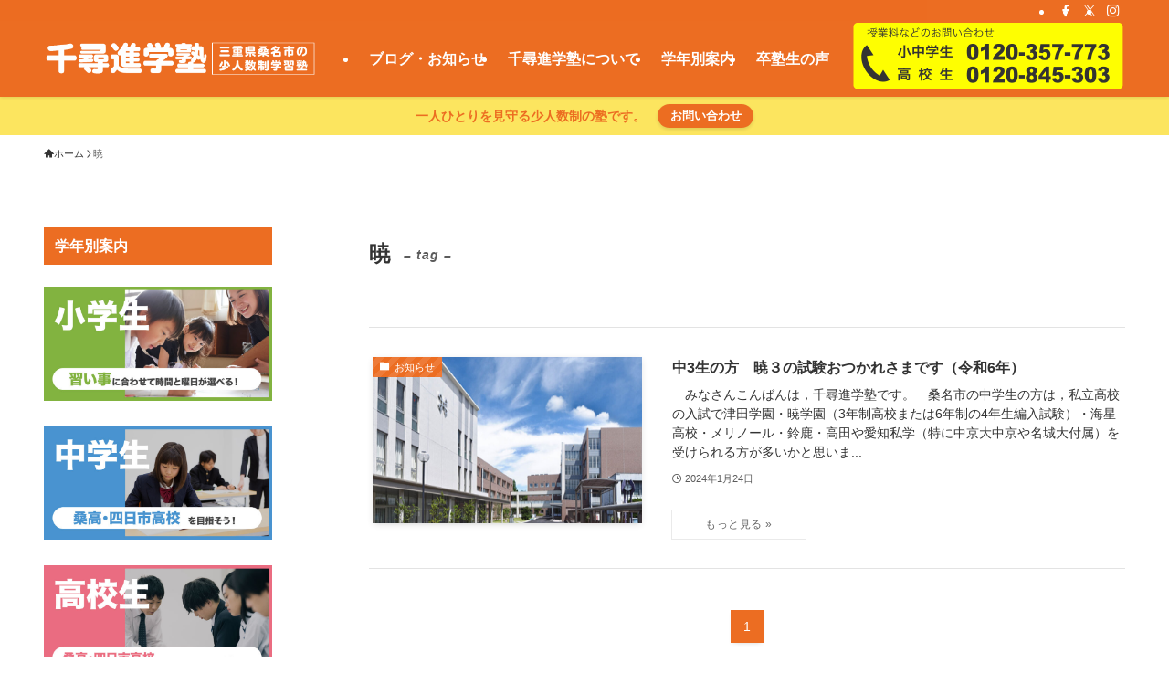

--- FILE ---
content_type: text/html; charset=utf-8
request_url: https://www.google.com/recaptcha/api2/anchor?ar=1&k=6Les5dIbAAAAAJPKzGA6cgBQt5LINqLxqfErb0hG&co=aHR0cHM6Ly9jaGloaXJvLWp1a3UuY29tOjQ0Mw..&hl=en&v=PoyoqOPhxBO7pBk68S4YbpHZ&size=invisible&anchor-ms=20000&execute-ms=30000&cb=oe0yjztagrvb
body_size: 48732
content:
<!DOCTYPE HTML><html dir="ltr" lang="en"><head><meta http-equiv="Content-Type" content="text/html; charset=UTF-8">
<meta http-equiv="X-UA-Compatible" content="IE=edge">
<title>reCAPTCHA</title>
<style type="text/css">
/* cyrillic-ext */
@font-face {
  font-family: 'Roboto';
  font-style: normal;
  font-weight: 400;
  font-stretch: 100%;
  src: url(//fonts.gstatic.com/s/roboto/v48/KFO7CnqEu92Fr1ME7kSn66aGLdTylUAMa3GUBHMdazTgWw.woff2) format('woff2');
  unicode-range: U+0460-052F, U+1C80-1C8A, U+20B4, U+2DE0-2DFF, U+A640-A69F, U+FE2E-FE2F;
}
/* cyrillic */
@font-face {
  font-family: 'Roboto';
  font-style: normal;
  font-weight: 400;
  font-stretch: 100%;
  src: url(//fonts.gstatic.com/s/roboto/v48/KFO7CnqEu92Fr1ME7kSn66aGLdTylUAMa3iUBHMdazTgWw.woff2) format('woff2');
  unicode-range: U+0301, U+0400-045F, U+0490-0491, U+04B0-04B1, U+2116;
}
/* greek-ext */
@font-face {
  font-family: 'Roboto';
  font-style: normal;
  font-weight: 400;
  font-stretch: 100%;
  src: url(//fonts.gstatic.com/s/roboto/v48/KFO7CnqEu92Fr1ME7kSn66aGLdTylUAMa3CUBHMdazTgWw.woff2) format('woff2');
  unicode-range: U+1F00-1FFF;
}
/* greek */
@font-face {
  font-family: 'Roboto';
  font-style: normal;
  font-weight: 400;
  font-stretch: 100%;
  src: url(//fonts.gstatic.com/s/roboto/v48/KFO7CnqEu92Fr1ME7kSn66aGLdTylUAMa3-UBHMdazTgWw.woff2) format('woff2');
  unicode-range: U+0370-0377, U+037A-037F, U+0384-038A, U+038C, U+038E-03A1, U+03A3-03FF;
}
/* math */
@font-face {
  font-family: 'Roboto';
  font-style: normal;
  font-weight: 400;
  font-stretch: 100%;
  src: url(//fonts.gstatic.com/s/roboto/v48/KFO7CnqEu92Fr1ME7kSn66aGLdTylUAMawCUBHMdazTgWw.woff2) format('woff2');
  unicode-range: U+0302-0303, U+0305, U+0307-0308, U+0310, U+0312, U+0315, U+031A, U+0326-0327, U+032C, U+032F-0330, U+0332-0333, U+0338, U+033A, U+0346, U+034D, U+0391-03A1, U+03A3-03A9, U+03B1-03C9, U+03D1, U+03D5-03D6, U+03F0-03F1, U+03F4-03F5, U+2016-2017, U+2034-2038, U+203C, U+2040, U+2043, U+2047, U+2050, U+2057, U+205F, U+2070-2071, U+2074-208E, U+2090-209C, U+20D0-20DC, U+20E1, U+20E5-20EF, U+2100-2112, U+2114-2115, U+2117-2121, U+2123-214F, U+2190, U+2192, U+2194-21AE, U+21B0-21E5, U+21F1-21F2, U+21F4-2211, U+2213-2214, U+2216-22FF, U+2308-230B, U+2310, U+2319, U+231C-2321, U+2336-237A, U+237C, U+2395, U+239B-23B7, U+23D0, U+23DC-23E1, U+2474-2475, U+25AF, U+25B3, U+25B7, U+25BD, U+25C1, U+25CA, U+25CC, U+25FB, U+266D-266F, U+27C0-27FF, U+2900-2AFF, U+2B0E-2B11, U+2B30-2B4C, U+2BFE, U+3030, U+FF5B, U+FF5D, U+1D400-1D7FF, U+1EE00-1EEFF;
}
/* symbols */
@font-face {
  font-family: 'Roboto';
  font-style: normal;
  font-weight: 400;
  font-stretch: 100%;
  src: url(//fonts.gstatic.com/s/roboto/v48/KFO7CnqEu92Fr1ME7kSn66aGLdTylUAMaxKUBHMdazTgWw.woff2) format('woff2');
  unicode-range: U+0001-000C, U+000E-001F, U+007F-009F, U+20DD-20E0, U+20E2-20E4, U+2150-218F, U+2190, U+2192, U+2194-2199, U+21AF, U+21E6-21F0, U+21F3, U+2218-2219, U+2299, U+22C4-22C6, U+2300-243F, U+2440-244A, U+2460-24FF, U+25A0-27BF, U+2800-28FF, U+2921-2922, U+2981, U+29BF, U+29EB, U+2B00-2BFF, U+4DC0-4DFF, U+FFF9-FFFB, U+10140-1018E, U+10190-1019C, U+101A0, U+101D0-101FD, U+102E0-102FB, U+10E60-10E7E, U+1D2C0-1D2D3, U+1D2E0-1D37F, U+1F000-1F0FF, U+1F100-1F1AD, U+1F1E6-1F1FF, U+1F30D-1F30F, U+1F315, U+1F31C, U+1F31E, U+1F320-1F32C, U+1F336, U+1F378, U+1F37D, U+1F382, U+1F393-1F39F, U+1F3A7-1F3A8, U+1F3AC-1F3AF, U+1F3C2, U+1F3C4-1F3C6, U+1F3CA-1F3CE, U+1F3D4-1F3E0, U+1F3ED, U+1F3F1-1F3F3, U+1F3F5-1F3F7, U+1F408, U+1F415, U+1F41F, U+1F426, U+1F43F, U+1F441-1F442, U+1F444, U+1F446-1F449, U+1F44C-1F44E, U+1F453, U+1F46A, U+1F47D, U+1F4A3, U+1F4B0, U+1F4B3, U+1F4B9, U+1F4BB, U+1F4BF, U+1F4C8-1F4CB, U+1F4D6, U+1F4DA, U+1F4DF, U+1F4E3-1F4E6, U+1F4EA-1F4ED, U+1F4F7, U+1F4F9-1F4FB, U+1F4FD-1F4FE, U+1F503, U+1F507-1F50B, U+1F50D, U+1F512-1F513, U+1F53E-1F54A, U+1F54F-1F5FA, U+1F610, U+1F650-1F67F, U+1F687, U+1F68D, U+1F691, U+1F694, U+1F698, U+1F6AD, U+1F6B2, U+1F6B9-1F6BA, U+1F6BC, U+1F6C6-1F6CF, U+1F6D3-1F6D7, U+1F6E0-1F6EA, U+1F6F0-1F6F3, U+1F6F7-1F6FC, U+1F700-1F7FF, U+1F800-1F80B, U+1F810-1F847, U+1F850-1F859, U+1F860-1F887, U+1F890-1F8AD, U+1F8B0-1F8BB, U+1F8C0-1F8C1, U+1F900-1F90B, U+1F93B, U+1F946, U+1F984, U+1F996, U+1F9E9, U+1FA00-1FA6F, U+1FA70-1FA7C, U+1FA80-1FA89, U+1FA8F-1FAC6, U+1FACE-1FADC, U+1FADF-1FAE9, U+1FAF0-1FAF8, U+1FB00-1FBFF;
}
/* vietnamese */
@font-face {
  font-family: 'Roboto';
  font-style: normal;
  font-weight: 400;
  font-stretch: 100%;
  src: url(//fonts.gstatic.com/s/roboto/v48/KFO7CnqEu92Fr1ME7kSn66aGLdTylUAMa3OUBHMdazTgWw.woff2) format('woff2');
  unicode-range: U+0102-0103, U+0110-0111, U+0128-0129, U+0168-0169, U+01A0-01A1, U+01AF-01B0, U+0300-0301, U+0303-0304, U+0308-0309, U+0323, U+0329, U+1EA0-1EF9, U+20AB;
}
/* latin-ext */
@font-face {
  font-family: 'Roboto';
  font-style: normal;
  font-weight: 400;
  font-stretch: 100%;
  src: url(//fonts.gstatic.com/s/roboto/v48/KFO7CnqEu92Fr1ME7kSn66aGLdTylUAMa3KUBHMdazTgWw.woff2) format('woff2');
  unicode-range: U+0100-02BA, U+02BD-02C5, U+02C7-02CC, U+02CE-02D7, U+02DD-02FF, U+0304, U+0308, U+0329, U+1D00-1DBF, U+1E00-1E9F, U+1EF2-1EFF, U+2020, U+20A0-20AB, U+20AD-20C0, U+2113, U+2C60-2C7F, U+A720-A7FF;
}
/* latin */
@font-face {
  font-family: 'Roboto';
  font-style: normal;
  font-weight: 400;
  font-stretch: 100%;
  src: url(//fonts.gstatic.com/s/roboto/v48/KFO7CnqEu92Fr1ME7kSn66aGLdTylUAMa3yUBHMdazQ.woff2) format('woff2');
  unicode-range: U+0000-00FF, U+0131, U+0152-0153, U+02BB-02BC, U+02C6, U+02DA, U+02DC, U+0304, U+0308, U+0329, U+2000-206F, U+20AC, U+2122, U+2191, U+2193, U+2212, U+2215, U+FEFF, U+FFFD;
}
/* cyrillic-ext */
@font-face {
  font-family: 'Roboto';
  font-style: normal;
  font-weight: 500;
  font-stretch: 100%;
  src: url(//fonts.gstatic.com/s/roboto/v48/KFO7CnqEu92Fr1ME7kSn66aGLdTylUAMa3GUBHMdazTgWw.woff2) format('woff2');
  unicode-range: U+0460-052F, U+1C80-1C8A, U+20B4, U+2DE0-2DFF, U+A640-A69F, U+FE2E-FE2F;
}
/* cyrillic */
@font-face {
  font-family: 'Roboto';
  font-style: normal;
  font-weight: 500;
  font-stretch: 100%;
  src: url(//fonts.gstatic.com/s/roboto/v48/KFO7CnqEu92Fr1ME7kSn66aGLdTylUAMa3iUBHMdazTgWw.woff2) format('woff2');
  unicode-range: U+0301, U+0400-045F, U+0490-0491, U+04B0-04B1, U+2116;
}
/* greek-ext */
@font-face {
  font-family: 'Roboto';
  font-style: normal;
  font-weight: 500;
  font-stretch: 100%;
  src: url(//fonts.gstatic.com/s/roboto/v48/KFO7CnqEu92Fr1ME7kSn66aGLdTylUAMa3CUBHMdazTgWw.woff2) format('woff2');
  unicode-range: U+1F00-1FFF;
}
/* greek */
@font-face {
  font-family: 'Roboto';
  font-style: normal;
  font-weight: 500;
  font-stretch: 100%;
  src: url(//fonts.gstatic.com/s/roboto/v48/KFO7CnqEu92Fr1ME7kSn66aGLdTylUAMa3-UBHMdazTgWw.woff2) format('woff2');
  unicode-range: U+0370-0377, U+037A-037F, U+0384-038A, U+038C, U+038E-03A1, U+03A3-03FF;
}
/* math */
@font-face {
  font-family: 'Roboto';
  font-style: normal;
  font-weight: 500;
  font-stretch: 100%;
  src: url(//fonts.gstatic.com/s/roboto/v48/KFO7CnqEu92Fr1ME7kSn66aGLdTylUAMawCUBHMdazTgWw.woff2) format('woff2');
  unicode-range: U+0302-0303, U+0305, U+0307-0308, U+0310, U+0312, U+0315, U+031A, U+0326-0327, U+032C, U+032F-0330, U+0332-0333, U+0338, U+033A, U+0346, U+034D, U+0391-03A1, U+03A3-03A9, U+03B1-03C9, U+03D1, U+03D5-03D6, U+03F0-03F1, U+03F4-03F5, U+2016-2017, U+2034-2038, U+203C, U+2040, U+2043, U+2047, U+2050, U+2057, U+205F, U+2070-2071, U+2074-208E, U+2090-209C, U+20D0-20DC, U+20E1, U+20E5-20EF, U+2100-2112, U+2114-2115, U+2117-2121, U+2123-214F, U+2190, U+2192, U+2194-21AE, U+21B0-21E5, U+21F1-21F2, U+21F4-2211, U+2213-2214, U+2216-22FF, U+2308-230B, U+2310, U+2319, U+231C-2321, U+2336-237A, U+237C, U+2395, U+239B-23B7, U+23D0, U+23DC-23E1, U+2474-2475, U+25AF, U+25B3, U+25B7, U+25BD, U+25C1, U+25CA, U+25CC, U+25FB, U+266D-266F, U+27C0-27FF, U+2900-2AFF, U+2B0E-2B11, U+2B30-2B4C, U+2BFE, U+3030, U+FF5B, U+FF5D, U+1D400-1D7FF, U+1EE00-1EEFF;
}
/* symbols */
@font-face {
  font-family: 'Roboto';
  font-style: normal;
  font-weight: 500;
  font-stretch: 100%;
  src: url(//fonts.gstatic.com/s/roboto/v48/KFO7CnqEu92Fr1ME7kSn66aGLdTylUAMaxKUBHMdazTgWw.woff2) format('woff2');
  unicode-range: U+0001-000C, U+000E-001F, U+007F-009F, U+20DD-20E0, U+20E2-20E4, U+2150-218F, U+2190, U+2192, U+2194-2199, U+21AF, U+21E6-21F0, U+21F3, U+2218-2219, U+2299, U+22C4-22C6, U+2300-243F, U+2440-244A, U+2460-24FF, U+25A0-27BF, U+2800-28FF, U+2921-2922, U+2981, U+29BF, U+29EB, U+2B00-2BFF, U+4DC0-4DFF, U+FFF9-FFFB, U+10140-1018E, U+10190-1019C, U+101A0, U+101D0-101FD, U+102E0-102FB, U+10E60-10E7E, U+1D2C0-1D2D3, U+1D2E0-1D37F, U+1F000-1F0FF, U+1F100-1F1AD, U+1F1E6-1F1FF, U+1F30D-1F30F, U+1F315, U+1F31C, U+1F31E, U+1F320-1F32C, U+1F336, U+1F378, U+1F37D, U+1F382, U+1F393-1F39F, U+1F3A7-1F3A8, U+1F3AC-1F3AF, U+1F3C2, U+1F3C4-1F3C6, U+1F3CA-1F3CE, U+1F3D4-1F3E0, U+1F3ED, U+1F3F1-1F3F3, U+1F3F5-1F3F7, U+1F408, U+1F415, U+1F41F, U+1F426, U+1F43F, U+1F441-1F442, U+1F444, U+1F446-1F449, U+1F44C-1F44E, U+1F453, U+1F46A, U+1F47D, U+1F4A3, U+1F4B0, U+1F4B3, U+1F4B9, U+1F4BB, U+1F4BF, U+1F4C8-1F4CB, U+1F4D6, U+1F4DA, U+1F4DF, U+1F4E3-1F4E6, U+1F4EA-1F4ED, U+1F4F7, U+1F4F9-1F4FB, U+1F4FD-1F4FE, U+1F503, U+1F507-1F50B, U+1F50D, U+1F512-1F513, U+1F53E-1F54A, U+1F54F-1F5FA, U+1F610, U+1F650-1F67F, U+1F687, U+1F68D, U+1F691, U+1F694, U+1F698, U+1F6AD, U+1F6B2, U+1F6B9-1F6BA, U+1F6BC, U+1F6C6-1F6CF, U+1F6D3-1F6D7, U+1F6E0-1F6EA, U+1F6F0-1F6F3, U+1F6F7-1F6FC, U+1F700-1F7FF, U+1F800-1F80B, U+1F810-1F847, U+1F850-1F859, U+1F860-1F887, U+1F890-1F8AD, U+1F8B0-1F8BB, U+1F8C0-1F8C1, U+1F900-1F90B, U+1F93B, U+1F946, U+1F984, U+1F996, U+1F9E9, U+1FA00-1FA6F, U+1FA70-1FA7C, U+1FA80-1FA89, U+1FA8F-1FAC6, U+1FACE-1FADC, U+1FADF-1FAE9, U+1FAF0-1FAF8, U+1FB00-1FBFF;
}
/* vietnamese */
@font-face {
  font-family: 'Roboto';
  font-style: normal;
  font-weight: 500;
  font-stretch: 100%;
  src: url(//fonts.gstatic.com/s/roboto/v48/KFO7CnqEu92Fr1ME7kSn66aGLdTylUAMa3OUBHMdazTgWw.woff2) format('woff2');
  unicode-range: U+0102-0103, U+0110-0111, U+0128-0129, U+0168-0169, U+01A0-01A1, U+01AF-01B0, U+0300-0301, U+0303-0304, U+0308-0309, U+0323, U+0329, U+1EA0-1EF9, U+20AB;
}
/* latin-ext */
@font-face {
  font-family: 'Roboto';
  font-style: normal;
  font-weight: 500;
  font-stretch: 100%;
  src: url(//fonts.gstatic.com/s/roboto/v48/KFO7CnqEu92Fr1ME7kSn66aGLdTylUAMa3KUBHMdazTgWw.woff2) format('woff2');
  unicode-range: U+0100-02BA, U+02BD-02C5, U+02C7-02CC, U+02CE-02D7, U+02DD-02FF, U+0304, U+0308, U+0329, U+1D00-1DBF, U+1E00-1E9F, U+1EF2-1EFF, U+2020, U+20A0-20AB, U+20AD-20C0, U+2113, U+2C60-2C7F, U+A720-A7FF;
}
/* latin */
@font-face {
  font-family: 'Roboto';
  font-style: normal;
  font-weight: 500;
  font-stretch: 100%;
  src: url(//fonts.gstatic.com/s/roboto/v48/KFO7CnqEu92Fr1ME7kSn66aGLdTylUAMa3yUBHMdazQ.woff2) format('woff2');
  unicode-range: U+0000-00FF, U+0131, U+0152-0153, U+02BB-02BC, U+02C6, U+02DA, U+02DC, U+0304, U+0308, U+0329, U+2000-206F, U+20AC, U+2122, U+2191, U+2193, U+2212, U+2215, U+FEFF, U+FFFD;
}
/* cyrillic-ext */
@font-face {
  font-family: 'Roboto';
  font-style: normal;
  font-weight: 900;
  font-stretch: 100%;
  src: url(//fonts.gstatic.com/s/roboto/v48/KFO7CnqEu92Fr1ME7kSn66aGLdTylUAMa3GUBHMdazTgWw.woff2) format('woff2');
  unicode-range: U+0460-052F, U+1C80-1C8A, U+20B4, U+2DE0-2DFF, U+A640-A69F, U+FE2E-FE2F;
}
/* cyrillic */
@font-face {
  font-family: 'Roboto';
  font-style: normal;
  font-weight: 900;
  font-stretch: 100%;
  src: url(//fonts.gstatic.com/s/roboto/v48/KFO7CnqEu92Fr1ME7kSn66aGLdTylUAMa3iUBHMdazTgWw.woff2) format('woff2');
  unicode-range: U+0301, U+0400-045F, U+0490-0491, U+04B0-04B1, U+2116;
}
/* greek-ext */
@font-face {
  font-family: 'Roboto';
  font-style: normal;
  font-weight: 900;
  font-stretch: 100%;
  src: url(//fonts.gstatic.com/s/roboto/v48/KFO7CnqEu92Fr1ME7kSn66aGLdTylUAMa3CUBHMdazTgWw.woff2) format('woff2');
  unicode-range: U+1F00-1FFF;
}
/* greek */
@font-face {
  font-family: 'Roboto';
  font-style: normal;
  font-weight: 900;
  font-stretch: 100%;
  src: url(//fonts.gstatic.com/s/roboto/v48/KFO7CnqEu92Fr1ME7kSn66aGLdTylUAMa3-UBHMdazTgWw.woff2) format('woff2');
  unicode-range: U+0370-0377, U+037A-037F, U+0384-038A, U+038C, U+038E-03A1, U+03A3-03FF;
}
/* math */
@font-face {
  font-family: 'Roboto';
  font-style: normal;
  font-weight: 900;
  font-stretch: 100%;
  src: url(//fonts.gstatic.com/s/roboto/v48/KFO7CnqEu92Fr1ME7kSn66aGLdTylUAMawCUBHMdazTgWw.woff2) format('woff2');
  unicode-range: U+0302-0303, U+0305, U+0307-0308, U+0310, U+0312, U+0315, U+031A, U+0326-0327, U+032C, U+032F-0330, U+0332-0333, U+0338, U+033A, U+0346, U+034D, U+0391-03A1, U+03A3-03A9, U+03B1-03C9, U+03D1, U+03D5-03D6, U+03F0-03F1, U+03F4-03F5, U+2016-2017, U+2034-2038, U+203C, U+2040, U+2043, U+2047, U+2050, U+2057, U+205F, U+2070-2071, U+2074-208E, U+2090-209C, U+20D0-20DC, U+20E1, U+20E5-20EF, U+2100-2112, U+2114-2115, U+2117-2121, U+2123-214F, U+2190, U+2192, U+2194-21AE, U+21B0-21E5, U+21F1-21F2, U+21F4-2211, U+2213-2214, U+2216-22FF, U+2308-230B, U+2310, U+2319, U+231C-2321, U+2336-237A, U+237C, U+2395, U+239B-23B7, U+23D0, U+23DC-23E1, U+2474-2475, U+25AF, U+25B3, U+25B7, U+25BD, U+25C1, U+25CA, U+25CC, U+25FB, U+266D-266F, U+27C0-27FF, U+2900-2AFF, U+2B0E-2B11, U+2B30-2B4C, U+2BFE, U+3030, U+FF5B, U+FF5D, U+1D400-1D7FF, U+1EE00-1EEFF;
}
/* symbols */
@font-face {
  font-family: 'Roboto';
  font-style: normal;
  font-weight: 900;
  font-stretch: 100%;
  src: url(//fonts.gstatic.com/s/roboto/v48/KFO7CnqEu92Fr1ME7kSn66aGLdTylUAMaxKUBHMdazTgWw.woff2) format('woff2');
  unicode-range: U+0001-000C, U+000E-001F, U+007F-009F, U+20DD-20E0, U+20E2-20E4, U+2150-218F, U+2190, U+2192, U+2194-2199, U+21AF, U+21E6-21F0, U+21F3, U+2218-2219, U+2299, U+22C4-22C6, U+2300-243F, U+2440-244A, U+2460-24FF, U+25A0-27BF, U+2800-28FF, U+2921-2922, U+2981, U+29BF, U+29EB, U+2B00-2BFF, U+4DC0-4DFF, U+FFF9-FFFB, U+10140-1018E, U+10190-1019C, U+101A0, U+101D0-101FD, U+102E0-102FB, U+10E60-10E7E, U+1D2C0-1D2D3, U+1D2E0-1D37F, U+1F000-1F0FF, U+1F100-1F1AD, U+1F1E6-1F1FF, U+1F30D-1F30F, U+1F315, U+1F31C, U+1F31E, U+1F320-1F32C, U+1F336, U+1F378, U+1F37D, U+1F382, U+1F393-1F39F, U+1F3A7-1F3A8, U+1F3AC-1F3AF, U+1F3C2, U+1F3C4-1F3C6, U+1F3CA-1F3CE, U+1F3D4-1F3E0, U+1F3ED, U+1F3F1-1F3F3, U+1F3F5-1F3F7, U+1F408, U+1F415, U+1F41F, U+1F426, U+1F43F, U+1F441-1F442, U+1F444, U+1F446-1F449, U+1F44C-1F44E, U+1F453, U+1F46A, U+1F47D, U+1F4A3, U+1F4B0, U+1F4B3, U+1F4B9, U+1F4BB, U+1F4BF, U+1F4C8-1F4CB, U+1F4D6, U+1F4DA, U+1F4DF, U+1F4E3-1F4E6, U+1F4EA-1F4ED, U+1F4F7, U+1F4F9-1F4FB, U+1F4FD-1F4FE, U+1F503, U+1F507-1F50B, U+1F50D, U+1F512-1F513, U+1F53E-1F54A, U+1F54F-1F5FA, U+1F610, U+1F650-1F67F, U+1F687, U+1F68D, U+1F691, U+1F694, U+1F698, U+1F6AD, U+1F6B2, U+1F6B9-1F6BA, U+1F6BC, U+1F6C6-1F6CF, U+1F6D3-1F6D7, U+1F6E0-1F6EA, U+1F6F0-1F6F3, U+1F6F7-1F6FC, U+1F700-1F7FF, U+1F800-1F80B, U+1F810-1F847, U+1F850-1F859, U+1F860-1F887, U+1F890-1F8AD, U+1F8B0-1F8BB, U+1F8C0-1F8C1, U+1F900-1F90B, U+1F93B, U+1F946, U+1F984, U+1F996, U+1F9E9, U+1FA00-1FA6F, U+1FA70-1FA7C, U+1FA80-1FA89, U+1FA8F-1FAC6, U+1FACE-1FADC, U+1FADF-1FAE9, U+1FAF0-1FAF8, U+1FB00-1FBFF;
}
/* vietnamese */
@font-face {
  font-family: 'Roboto';
  font-style: normal;
  font-weight: 900;
  font-stretch: 100%;
  src: url(//fonts.gstatic.com/s/roboto/v48/KFO7CnqEu92Fr1ME7kSn66aGLdTylUAMa3OUBHMdazTgWw.woff2) format('woff2');
  unicode-range: U+0102-0103, U+0110-0111, U+0128-0129, U+0168-0169, U+01A0-01A1, U+01AF-01B0, U+0300-0301, U+0303-0304, U+0308-0309, U+0323, U+0329, U+1EA0-1EF9, U+20AB;
}
/* latin-ext */
@font-face {
  font-family: 'Roboto';
  font-style: normal;
  font-weight: 900;
  font-stretch: 100%;
  src: url(//fonts.gstatic.com/s/roboto/v48/KFO7CnqEu92Fr1ME7kSn66aGLdTylUAMa3KUBHMdazTgWw.woff2) format('woff2');
  unicode-range: U+0100-02BA, U+02BD-02C5, U+02C7-02CC, U+02CE-02D7, U+02DD-02FF, U+0304, U+0308, U+0329, U+1D00-1DBF, U+1E00-1E9F, U+1EF2-1EFF, U+2020, U+20A0-20AB, U+20AD-20C0, U+2113, U+2C60-2C7F, U+A720-A7FF;
}
/* latin */
@font-face {
  font-family: 'Roboto';
  font-style: normal;
  font-weight: 900;
  font-stretch: 100%;
  src: url(//fonts.gstatic.com/s/roboto/v48/KFO7CnqEu92Fr1ME7kSn66aGLdTylUAMa3yUBHMdazQ.woff2) format('woff2');
  unicode-range: U+0000-00FF, U+0131, U+0152-0153, U+02BB-02BC, U+02C6, U+02DA, U+02DC, U+0304, U+0308, U+0329, U+2000-206F, U+20AC, U+2122, U+2191, U+2193, U+2212, U+2215, U+FEFF, U+FFFD;
}

</style>
<link rel="stylesheet" type="text/css" href="https://www.gstatic.com/recaptcha/releases/PoyoqOPhxBO7pBk68S4YbpHZ/styles__ltr.css">
<script nonce="tAp3bA2J1G0epgBJejqmZA" type="text/javascript">window['__recaptcha_api'] = 'https://www.google.com/recaptcha/api2/';</script>
<script type="text/javascript" src="https://www.gstatic.com/recaptcha/releases/PoyoqOPhxBO7pBk68S4YbpHZ/recaptcha__en.js" nonce="tAp3bA2J1G0epgBJejqmZA">
      
    </script></head>
<body><div id="rc-anchor-alert" class="rc-anchor-alert"></div>
<input type="hidden" id="recaptcha-token" value="[base64]">
<script type="text/javascript" nonce="tAp3bA2J1G0epgBJejqmZA">
      recaptcha.anchor.Main.init("[\x22ainput\x22,[\x22bgdata\x22,\x22\x22,\[base64]/[base64]/[base64]/[base64]/[base64]/UltsKytdPUU6KEU8MjA0OD9SW2wrK109RT4+NnwxOTI6KChFJjY0NTEyKT09NTUyOTYmJk0rMTxjLmxlbmd0aCYmKGMuY2hhckNvZGVBdChNKzEpJjY0NTEyKT09NTYzMjA/[base64]/[base64]/[base64]/[base64]/[base64]/[base64]/[base64]\x22,\[base64]\\u003d\x22,\x22JMKcWhbDh8OEwoNTw60lEsOZETrDghPCshoyw60aw67Du8Kcw7PCsWIRB0puUMOuCsO/K8OSw47DhSlGwrHCmMO/RjUjdcOPQMOYwpbDgsOCLBfDlcKyw4Qww6Q+WyjDl8KOfQ/CnEZQw47CvsKEbcKpwpjCp18Qw6/DtcKGCsO+FsOYwpANEHnCkzYfd0hjwo7CrSQsMMKAw4LCuRLDkMOXwpIODw3CiFvCm8O3wqxwElRRwokgQV3Cpg/CvsOuUzsQwoLDmggtX08YeWc8WxzDkC99w5ESw7RdIcK8w5ZofMOIdsK9woRaw5A3cwZ2w7zDvndww5V5J8Opw4UywojDt07CswI+Z8O+w5BmwqJBZcK5wr/DmwvDtxTDg8K7w6HDrXZEUyhMworDgwc7w47CnwnCilnChFMtwqt0ZcKCw7obwoNUw7QQAsKpw7XCoMKOw4hmbF7DksODCzMMCsK/ScOsGQHDtsOzEMK3FiBRVcKOSVnCjsOGw5LDl8OSMibDn8Ofw5LDkMKPGQ81wpzCj1XClUghw58vP8Kpw6sxwo4YQsKcwrHCiBbCgTcZwpnCo8K2JjLDhcOVw7EwKsKLICPDh2/[base64]/Cl27CosKFDwDCpwBIS8OsRgDDmyc/dMKtw7FhGmBoUMObw75CA8KCJcOtEnpCAmPCscOlbcOMbE3Co8O+DyjCnT7CvSgKw5PDnHkDdMO3wp3DrVgBHj0Kw53Ds8O6WjEsNcOxKsK2w47Cg0/DoMOrFcOhw5dXw7HCqcKCw6nDn3DDmVDDgMOSw5rCrWvCu3TCpsKJw7ggw6hfwpdSWzc5w7nDkcKIw4Aqwr7Dr8KmQsOlwrVMHsOUw4ozIXDCtFdiw7l+w5E9w5ocwpXCusO5LGnCtWnDlinCtTPDo8K/wpLCm8OiRMOIdcOPTE5tw6JWw4bCh1/DjMOZBMO1w51Ow4PDjChxOQHDsCvCvBZGwrDDjxEQHzrDm8KOThxpw6hJR8KMMGvCvjJON8OPw6Frw5bDtcKVeA/DmcKawpJpAsOzUk7DsSU2woBVw5BfFWUhwp7DgMOzw7QEHGtaOiHCh8KDO8KrTMO2w5J1OwIRwpIRw4XCgFsiw47DvcKmJMOxH8KWPsKiUkDClVFWQ3zDn8KAwq1kEMObw7DDpsKZQSrCvA7DssOpMMKLwo8NwrLCgsO4wo/DtcK5Q8Ozw5HComE9WMO5wpDCnsO+GXnDvk8LOcOCC0Jkw7LDvMKUUQLDtU0ffcOSwo9RP1tDdDrDo8KMw7UETsOGF1HCmAzDnsKjw6VtwoISwqrDowXDiRAcwrfCmMKYwohsVcKvfcOlOxjDtsKlAn8/[base64]/DmB/Dj8KxLsK2wqrDoHbDiEPDszTCh08IwoMhfMOOw4rDvcOTw64Cwq/DhsKwRzx6w7pbXcOhYl54woQnw6HDp1pZLQ/[base64]/Cvio1JmtLwobCrFDDhsKqccOmwogtNsK5d8O9wrbCmW1FRG0XJsKOw6kjwpdEwqlJw6zDlhnDqsKzwr91wo/CqEcPw44VUsONH2nCnsKpw7nDoTPDhMK9woTCqRtcwoBJw41Pw6Fxw4Y/AsOmX2/Dnk7CjMOaAFTCk8KLwovCi8OaNyN/w5bDlzxMbxTDu07Di20PwoZCwqPDkcOdJzlswo8jWMKkIhPDlXBJX8Krwo/[base64]/[base64]/a0rDrsKlwp3CpGTCusOeLHbCp8KiwoHDlFDCiTIBwpcRw67DkMOTZlhdLj3CusOMwrjDncKQUsO6ccOTMcKsZcKpPcOtfCLCsCxIH8Kmw5vDscKkwr7DhmQTIsOOwpHCisO4Glcew5PDkMKaB1/CpUUmUzfCiDsoccO0SzLDrjwzUX3DnMKVcRvCjW8vwpteHMOYXcKRw6XDvsOXwqF2wrPCkGDChsKzwozChFUrw6/[base64]/[base64]/wqLDm8K+w71WeyJVwrnCjMOGMHnCr8KaHMKPwqk6woEPUsOeM8ODDsKWw4MTesOoLjXCo30dG1Mkw5nCuz4DwqPDp8KxbMKPLsOewqTDv8OkE07Dm8KlKGkvw7nClMOKMcKPDW3DjsKdfXPCu8ObwqBkw45EwofDqsKhfSRXBMOkel/CgS1ZDsKfVDLCnsKSw6ZAQDHCjG/[base64]/CpsKAHsK3w4zCp8OqesKfPh9WScKABGoXwq/CjcKmP8OLw4QyCMK1RE0LDnxTwrsEQcKmw73DlELCmj3DgHwswqfDv8OHwrbCqsKwbMKKS3sIwqU6w4E5I8KRwpFLNyl0w592T3MlHMOmw5LDoMOvVsOcwqHCtw/Dkj7Cli7DjBVGTMKOw7k4w4dMw5gCw7NGw7jCkx3CnGJcYCFLaWvDkcOBYsKRfHvCvcKFw45AGyQADsOtwrUeInkxw6MLOMKtwoUeBw3CoF/Cs8Kdw6RHS8KCF8O2wp/[base64]/DusKfWC/DmDVMw6h5w6gebcK/[base64]/wqUlw6rDuX4Yw6pkDlhXwqbDgmTCncO/PcOgw5LDg8O3wpHChSfDp8KjDsOVwrU0wq/[base64]/CnFFuNSPCnADDm8OBw6MOw4DDjMKaLcOTYwAAQMOhwowwMUnDucKYFcKow5LCtiFXDcOtw5IuQ8KawqY6bCJiw6tuw7/DrWp0U8O1w7fCrsO7JsK3w4NuwppiwrJ+w6ZkNiALwrrCh8O/[base64]/[base64]/DsEJpez/[base64]/w61Kw6URL8OBETzDiHbDncOhwpsZw45QGhPCq8KxZm7CoMOLw7rClcKFQwBLNsKjwp/DoksISGg+wrIaB3XDsHLCgy9kUsOiw58Qw7jCqC3DklvCpAvDrkXCnG3Dh8OkSMKcSQsyw6EDEWdpw6Arwr4RLsKOPjwfUEYnKj4SwpbCsTLDiSLCscOFw7tlwo87w6jCgMKlw7dpRsOkw5jDpcOGJh/[base64]/w4HDucK4w5Qnw7FxKsOCNC7DkHzDoMOqw5kEw78Cw4U0w5U1NV8AU8KWGcKfw4U+M0HDmgrDmcOJVHY0CMKDPnd/wpk0w7jDmcO/w4jCkMKvAcKEdcOXYnfDhMKsCsOww7LCgsKDDsO7wqDCqXXDuXPDgTbDqTEHHMKUBcO3Xx3DncKZDnAYw6TClWbCl3suwojDu8KPw4gbw67CrsKnHcOJMsKMNsKFwqQFA3jDuXZJeiLCtcO9bDolNMKBwokzwrk9acOaw6RLw79wwr9RV8OSFMK/w6FJETVGw7JIwpjCq8OTYsOgdzvClMOXwp1Tw6PDi8OFd8OSw5DDg8OAwqUnw6zCgcOxA0XDhkcBworDj8OjV21bc8OqGW/[base64]/DkwjCmmrClMKKwpvDhcO0TkdsYUnDsV4dYz5UD8OmwrHCsFVqaUpkQiDCrcKLbsOCSsOjHcKkC8OGwrFPFArCkcOkBmnDjsKow5kAG8OOw5JQwpPChnIAwpDDkVMQMMOOaMOfVsOISh3ClUzDumF1wrbDoTfCvgAuM3TDgMKEEcO6fx/Do316GcKRw45DcVvCjTYIwolAw7rDnsOvwoNAGWTCmBHCuD44w4TDjG4QwrzDgQxpwo/CiVxDw6PCqh4owqkiw7ICwpw1w51Bw6I5J8KpwrzDuHvCicO0J8OUXsKWwr7ChC56UBwBcsK1w7HCq8ORLMKGwoViwrZbDSlbwqzCsXUyw5/CmSJsw7TCs0F4w4Mewq7DlBEzwoRaw6zCscK4LS7CiV8MVMOTd8K9wrvCncO0YD4EE8Ofw67Chy3DlMK3w7bDt8O8W8KxGypGZwkpw7vCiWxNw6rDm8KWwqZkw78QwqPCiQLCoMONVMKBwp92MRk5C8O/[base64]/DlV4HTMOkA28Xw6PClFrCnMO8EzTCrVh6w4FIwojCjsK1wprCssKTcDrCinfClsKWw5LCvsOyZsKZw4Q1wqzDpsKPKkthbxAeTcKrwq7CnS/Dol3CrRwMwq1/wrPCgMOFVsOJDhDCr107X8K6wrnCuxgrXXMNw5bCtwZkwoRGdWXCoxTCm2w5C8Kow6TDrcKWw6Y/JVrDnsKWw53CmsKlNsKPSMK6YsOiw6jDsGDCvwrDlcOuS8KldiLDrAxOBcKLwpAhQsKjwrMQEsOsw5NUwpIKCsKrw7TCosKIXxhww7zDlMK7XAfChlHDvsOFEDvDmW5+InFQw7TCk0XCgh/[base64]/CrcKRDE7CtS9Xw7fCmnrCimHCiMOowrs6fcKUfMKxAXrCo1g9w6HCkMK7wr5DwqHDscK0wpnCoHE+dsOrwoLCm8Orw6NhZ8K7VijCssK9JWbDvsOVQsKWaQRmHlADw4syYzkGF8OQPcKowqPCssOWwoQtXMOIasKUAGFXNsKTwo/DkkvDiwLClWvClyldQ8KnJcOIw7xqwo4+wq9pYy/Co8KmKlTDn8KSL8O+w6JBw6BAAMKNw5HCuMKOwo3DlwTDrsKNw5TCnMKHcm/CvkA2cMOGwojDisKqwr5DCgQhGBzCsXlIwqbCpXkLw7jCnMOUw7rCmsOmwqPDiErDscOaw6HDqnbCvV3CjcKJPRdZwr1rHkHCjsObw6LCmnHDv13DvsODPjNCwr5Kw4cAQiwrSXA4VRtAF8KBG8O+TsKHwofCoyLCn8OMwqICVjguFWfCty4Aw6/CsMK3w6LCklQgwqjDqj0gwpbCritcw4YWRMKswpB1McKUw7RuQSoyw4rDumh8BGc2T8K8w6pHEg0sOMK9YjfDn8KyFFXCq8KlG8OBO3vDvMKPw7lzJsK5w6hmwqjDhV5HwrnCklbDiEPCncKlwp3CpARjBsOyw4YMUz3CicKrL0wew5U2I8O/VXlATcO4wp9FWcKpw6fDrmrCocOkwqAKw7teAcOyw4pmVEsgezlhw5B4UxbDkHApw73DksKqbk0BbcKLB8KMCCpMwq3Cq3xxVzFJIsKJwrvDkB8owrBXw6ZlFmDDlE3Cm8K1G8KMwrnDocOywrfDncOtHT/[base64]/DtHRkw4LCuUvDhlrCsmM4wpDCjsK+wqrCswkZw5c+w6pMScOFw7zCoMKBwr/ChcKcL1sowqDDocKvLDHCl8ODw5wOw6PDhsKjw49PLHjDlsKTJC/CjcKmwotQRD5qw7toHsO3w5XCl8OJGXcxwpUJYsOSwpVILS5rw4NhdG3DrMK4XhTDlW11LsOOwqzDssKgw7DDjMO3wr55wpPClMOrwppiw6/[base64]/wq9+wrluIcOBRVFwHMOGU8KCDcO0LTTCgDYPw7fDugdTw4prw6sMw7bCpxc/K8Kmw4fDvnQ5woLCsUrClcOhMyjChcK+L1paVWEjOsKWwoHCsnXCiMOow7PDgCLCmsOoVXTDkTdMwrx5w6NqwpnClsKVwocWAsKIRxLDggjCqg3DhxTDrHUOw6vDkcKlATcrw4UHR8OVwqYwJsOLGH95dMKtJsOXZcKtwpjCjn/Dt10oMcOqZTPCpcKcw4TDhGpjw6peHsOkJcO3w77Djz1fw4zDoC5hw6/Cr8K3wpfDkMOlw7fCoVDDl2x3w7rCjinCk8K0JVsXw6zCs8KNf3bDqsKewoQgVHTDnl/Do8K3wqTClkx9wqXCmkTDu8Osw5AXw4Egw7DDlhsfG8Kkw67DmmYhJcO3a8KzL0rDhMKiQy3Cj8KFw50ywokIDgDCvsOnwok9d8K8woIDSMKQFsOEOMK1EDBjwowrwqEUwobDul/DqEzCjMOJworCscOiN8KIw7bCmCHDlsOAfcOKU1MWNCMfIcKywoDCjCAxw7/CiAjCrQjCmiV+wrrDrcK+w6ptM30aw47Ci3zDt8KNIXErw6pERMKmw4Ysw6hZw7/DlEPDrGFHw78twqZOw4PDu8OOwr7DucKPw6snMcKLw6/[base64]/w4LCmyEFwp5wwp3CgDrDnmV+wpTDpsKSw7jDvENhw6hrN8OnbcOzwoIGSsKoPxwHw4rCgQPCi8KpwocmNcKQICEywosowqdRKDLDo3INw5M7wpdOw5bCuyzCkHBfw7XDiQQgKkLCiXBFwo/Ch1fCu37DoMKxZEUAw4rCiDnDjAnDgsKLw7bCk8K4w7ZGwrFnMSDDhlhlw73CgsKtM8KPwqzCu8KRwrkVI8OFH8K/wptpw4Q6djQpXhzDscOGw43DtRTCjnvDrWvDkWoBQVEAcQLCssKgcm8Dw6vCrMKAwrhgDcOFwod7bQbCiWktw6vCnsOjwq/[base64]/CqsK+RsKPKVoCw59gSsKqN8KGwrNjw5HCksO4bnYVw48Dw7rCgB7Cl8KncMONQSjDnsOKwoRVw5UTw67Di3/Cmnp6w4Y1AwzDtDchMMOGwoTDv3U5w5nDiMObBGgxw6XDt8Ocwp3DosOidBxJwp0jwprCsBoVExHDkT/[base64]/[base64]/[base64]/Dr8OLwqTCg8OVwqrCksKjwrXDqxETwrzCrUrCssK1wqkfSgnDuMOuw4fCvsKDwpYcwpXDpzwUSiLDpE/CpkwKfGbDhAYtwpbCgyZSBsOpK2VRdMKvwoDDhsOew4DDqW0WccKXJcK3BcOaw7EzCcKTAMO9worDqETCpcO8w5Vawr/CiSEbLljDjcONwptYKWk/[base64]/[base64]/DhgDCngl6w6XDh8KGwp/CqsOwwo4CesOeTcO9T8KVFWzCosKbAj82w5XDnTllwrgwfHsoOBEow7DCi8KZwprDtsKPw7YLw5gWZGMQwoVnUBTClMODwozDusKTw77CribDsEYww5zCvMOKD8KRTCbDhHnCnWfCnsK/[base64]/w6LDnHPCiMOiw6fDqMKVw5/CusK/C8K9bTBQR3TCrcK8wqANbsOaw4TCkX3DhcOhw4XCicKVw7fDtsK5w7HCmsKrwpAmw5VtwrXCmcKOeXjCr8KhGytew7UpHyQxw6HDhGjCokTDlcKhw78yQCfCrwdAw6zCnxjDkcKUb8KOXMKqZj/Ch8OZfHnDm3U6R8KpdsKhw7wiw51SMy1ywqxrw60WQsOpFcKUwqx4DMODw4LCpsKgAxN1w4hQw4DCqgBCw5LDjcKKEhTDgcKDw6MDPcO3MMKUwoPDlsOWD8OLSzphwpQrJsOKf8KrwovDhS9Lwr1ALRB8wqPDrsK5LMOYwpwaw5LDhMOywpvCthZdNcK3c8O/JwfDo1XCqMKQwpnDo8K8wpPDt8OoGWgcwrR5eRxtRsO/VyfClcKmbMKgSsKcw5LCgUTDvCsEwrNBw51owoLDtUpCCsOjwovDiFFAw7lYG8KtwpvCp8O7w4thEcKiIT1uwr/[base64]/Cl8KADxc/w4QFw5xpADxNasKGSx7DtMOqw63Dp8KNwp3Dk8OowpTCkB3Cq8OGOgbCoiQYOEgdwqHDj8OpIcKFB8OwPEPDtcKqw7MVRcOkCjV1ccKcXMKlCibCoGvDnMOlwqHDmcOvccO5wofCtsKSw4DDglIbw5cvw5geF143egRpwp3DpV/CnC3CnFzCvwLDq2TCrzDCt8OLwoQkIEbCgnVSBsOgw4Y0wqzDscO1wpIcw709C8OpE8KswrhtKsKfwrjCucKYwqlHw6Jow6sSwpJSPMOTwrpQVRvCnl93w6TDiQDCo8O1wrVpJl/Cm2VLwoN3wpUpFMO3bsOawp8tw7tQw5FWw518JGnCt3TCgSfCvwdgw5LCqsKST8KHwo7CgcKNwr/CrcKdw5nDrcOrw5zCtcOETnRucxVAw7/Cq0lHSMK6Y8O7c8KHw4JMwqrDjgpFwoM0woB7wrBmR0ILw5pRSn5gR8KCPcKlYU4pw7LCt8O9w6jDkE0ZdsOgARjCiMOwTsKRdEnDvcOrwpgIZ8ObUcKgwqExMsOYWcKLw4MIw5JbwpDDm8OJwo7CtQjCqsKMw710ecKEesKFOsKja1vChsO4FSYTLysBwpJ/wpnDmMKhw5gYw7jCuSAGw4zCusOAw5XDgcOFwpbCvcKuOcK6LcK2TmkfXMOAa8K7D8K4w6ASwqR/ag8na8Oew7gIdsOOw4LDkMOXw6cpMjTDvcOlA8Ojw6bDkm3DnXAmwo88wrBiwrFiIcKYY8Kiw7I9Q2TDonzCpGvCucO7VT08QjAfw5bDikN4cMKywp5Cw6c0wpDDlR/[base64]/woB9wqfDhsOaQMODX8KCAgjCjMKoMsOhRMOsw4xeBRXCr8OdR8O1fcKsw7FEEG4lwpfDunRwMMO0wo7Ci8K2wohQwrbChiROXhtzIsO7OsKiw7dKw41Ab8KvS1tKw5rCt0/DgyDDuMKEw4zDisKGwpASwodQF8Omwp/DiMKIWWTDqS1Lwq7CpHBQw70UccO3U8KnJwYOwqJBfMO/w63CjcKgL8O3CcKmwqpeVkbCk8OBIcKEX8O2JXcxwqh/[base64]/EcOsRsKkw7how5rDq3DDtl/CjmzDggLDnizDucO7woxww7nCk8OJwp5iwpxywo87wrIKw7/DqMKpfAfDozLDgw3CgcOIYsOyQ8KGOsOwaMOFGcKeHy5GaAXCssKiF8Oiwo0OFTE1DsOBwqgfOsOnJMKHMsK3wpvCl8O/w44qOMOTLwXCszrDumTChFvCiERrwo4VYlYCVcKnwqHDjHrDmDQpwpPCq13Dm8OVdMKAwrRwwoHDuMK6wqsswqHDkMKew5hcw5pKwo/DjsO4w6fCkCXDhTbCh8OlVRTCjMKcTsOMw7XCoHDDpcKHw5d1V8KOw68bL8Osb8OhwqYOL8KCw4PDvcOofRDCrCzDpnoRw7YFEU89GEHDhiDCn8OmC3xUw60Bw45Xwq7DmcOnwooYP8Kuw4xbwoIfwo/DohnDj2PCksKVwqbDqmvCu8KZw4/[base64]/[base64]/DkcKJw4zCi8KMwrtIwqwIHUAHcMKlw7PDjk7DjDERUgXDnMOGRsOGwq7DscKmw4XCpsKnw7TDiixjwrpIGsOtS8OYw7rCo2MawqkaTcKvdcOyw5HDmcKJwoRdN8KswoU+C8KbWlBww4/Cq8Kywq/[base64]/DmRx5KB12w67CjsOiIMOVw7kOcMOHJl0ZZlfDv8KFID3DkyBfYsKOw4LCt8OwOMKBAcOxDwLDicObwpzDujDDsHllTcKtwr/DlsOow7Bawpohw5XCnFfDoDduDMOwwqzCu8KzBEhUd8K2w51zwqTDjFTCucKEf0cIw7YRwrZhVsKPTwJOTMOlV8OBw7/CsDVRwpkKwovDgGIFwqIhw7DDj8KyX8Khw5XDtw1Iw65TERYAw7DDiMKiw6LDkcK+a1bDuzjClMKAeiAPMXzDucKbIsOHcypbOCIaN2fCvMO9FmYpJklywoDDgAzDo8OPw7p/w67CoWoRwp80wqZcd3HDi8OhIcO4wofCt8KEM8OOf8OrLDNmJAk6N29nwo7CszXCiUgrEDfDlsKbIU/Dk8KPSGnCriF/[base64]/DminDnMOaAcKKZznDtsKIRFZNLFFFAcOqYHVJw6x4QcO6w6Yew6nDgSMpwpDCmcKXw7bDgcKyLsKtWQ89OgULdxfDp8O7ZEJqCMK3XATCtsOWw5rDknZXw4/DjcOtYAEPwqo4EcK0ecKXaizCnMKGwo47DkvDrcO/M8KYw7kgwp/CnjXDoB3DmiEVw7tZwoDDjsOqwrQyEG3CksOgwrHDowxZw4/[base64]/DjsKmWGZrVMOIXAAuw50wMSV5XcOvfMOIPCrClyXCrAFkwrDDvEnDgRjDt0Imw50XSRMFKcKdesKxcRVoIDV3D8O4wpLDtQXDjMOVw6DCi3TCpcKSwrYpJ17CjMKgBsKFYXI1w7lAwpLDnsKmworCqcKew75QU8KZw65ha8O9IF1jWGnCqnXCrzXDp8Kfw7rClsK/wovCuzhxMMObayLDg8KMwqddF2nDhVvDkhnDlsOEwo7CrsOZw7J6OGvCni3CuHxKUcKCwqnDjXbChEjCqz42PsOow6kLLTUgCcKawqEBw47CjsOGwoZ+wpTDjH0mwoHCgxPCocKNwqpUf2/CpDbCm17CkRHDqcOawrhKw7zCrH9/KMKUdgPDgjcrAQjCkTzDvMO2w4XCtMOTwpLDgC7CnkE0ZcOmwqrCp8KmYsK8w5tnwozDg8K9wpJSwpsyw6FLNsOVwqhKUsO7wrcNwp9CZ8Kzwr5Dw4DDjAV5wrjCpMO0d1jDqjF4M0HCrsOqP8KOw4zDqMOCw5YZOHDDvcONw7zClsK/YsKlLlnCvk57w7pKw7DCkMKRwojCmMKJXcO+w4JOwqQrwqrCoMObaW5yXTF1w5h2w4IlwpTCoMOSw7XCn13Dq3bCscOKEAHCkcOTXcO1aMODW8O8R3jDu8OcwpNiwoPDmG40Ah/[base64]/[base64]/woTCvW/Dr8KZcHDCusOJSCnDo8O8SylswqxGwqsCw4nCuX3DjMOTw5kaecOPNMOzPsKeSMOrBsOwN8KkA8KMwpQ2wrQUwqJFwp56UMKuVWTCmsOHNh4zRhMEXMOVRMK4GcOywqJOQ0/CsEzCuwDDkcK5w5MnWgrDocO4wqPCgsOyw4jDrsOTw7YibsKFHE0DwovDj8KxQRPCvgJJScK3em3Co8K2w5NHBMKlwqU4w43DmsOqMi8yw5vCp8K0GUUqw7rDl1nDuWjDjMKAEcO1LnQLw4/DnQjDlhTDkGhIw6tbG8OiwpXDv0hIwpJkwpYiH8O2wp0fECTDoGLDscKTwrhjAcKfw6FCw61Ywodiw4pUwrFrw7fCkMKWEmjClWcmw4A2wrvCvVTDrUg4w59Uwro/w5tzwp3DvwsIR8KRCsOfw43CpsOww6tNwqvDkcO2wo/Ds2U4w6Ycw73DjH3Col/CkgXCsVDCi8Kxw4fDl8OAGF5pwop4wpHDh3TDlMKWwo7DuTNhDlDDisOnQHEjBMKnWQocwqjCvyTCjcKpImrCrcOAO8OOw57CusOew5bDtcKQwpjCjmxswrslPcKGwpUGwpBnwqTDoR/DsMObLTjCisOMKHbDmcOmW0RSNsKMV8OwwofCj8ORw5XDvh0hDUrCssKAwod3woXDqH3CucKpwrLDt8OYwoUNw5XDosK8RiXDqCZfND/DuXN8w6wCZV/Dp2jCq8KoSGLDo8OYw5JENyR6WMONBcK6w7vDr8K9wpXDpFUzQGPCnsOeGsOcwpBFayHCiMKawqbCoAYhYUvDusOhQsOewpjDiBYdw6l8w5/Do8OkUsOJw6nCv3LCr2Apw4DDjj13wrfDpsOswrPDicKUGcOCwr7CpxfCnmjDmjImw6HDjSnCqsKMQyEiR8OFw57DsA5IFznDmcOOPMKdwrvDmSbDssOBKcOYDUwUU8O/[base64]/CqFEuwqhJw5nDuHHDm8O+TcKrwpnDsMKMI8Otw7MiHsKQwrgrw7dGw5fCjcKcHWIRw6rCqsODwrlIw47DvhHCgMKnPBvCmwJRwp/Dl8KUw4xhwoBfaMKcPAt3BjV/P8KIQMKCwo5iTC7CpsOVYGjCmcOvwpXDs8K9w44ZZsKKAcOBKMOvRmQ0woArOmXCjsKCw51Jw7UeYihnwpnDojDDgMO/w6tOwoJPEsOqI8Kpwrcdw5YDw4DDkwzDpsOJADBOw47Dp1PCqTHCqkPDuw/[base64]/DvMOdSsO3w5kMe8Oow5DDisKPGxnCiRnDsMKeYcO0wpLCnwPCoXEDPsOddMKdwoHDkGPDqsKzwoHDvcKTwqsjWx3CkMO5RHQdasKhwrslw7g6wpzCnFdew6Y/[base64]/P00ow4fDtsOyRcKCw7tBPQvCgsOuFA8kw6JhHsOrwr7DgjPCv03DhsOfNWDDhsOHw4XDgsK4QGrCmcOsw7UmYh/CtMKcwo4Iw4XCjVZ4bkDDkTPDoMO0dR3DlcKpLVElP8O7NcK3OsOBwpEdwqjClytvC8KLAsOqEsKHA8O8fjnCqk3Cp0vDhsKWccO/[base64]/DgyLCjsO6w7DCjlgPw5TCuV91w5vDkhvDij46GhHDq8Kkw4HCm8KrwqZZw5HDmQzCpMOiwrTCnWTCgV/[base64]/ChwvCr8KYw7lwYE9GwqzDq8OmUMO/FcK6H8KdwrYSVm4fXkRkY0HDsCnDpFvDo8KnwrLClXXDssOlQMKFVcOYGhQlwo08HmEFwq00wp3CvcO6wr5VcV/CvcOJwr/ClGPDh8O4wr4LSMKnwodyLcKSZzPChSxfwotZSELDng7Djh/CvMOdLcKFB1rDucO7w7bDsmhaw67Cv8OzwrTCmsOdeMKDKW9TPcK4w4BLLw7Cl2PCiGTDucOvKV0YwpkVYjk8AMK9wrHCo8KvclbCi3EdHQddZ33DnQ8tPiLCq07DrggkBR7CjMONw7/DjcKIwoXDll0Xw6zCvcKEwrIYJsOeXcKuw5sDw7xSw7HDisKawo5UL0xtdcKNZDMaw4F5woM0XSZQchPCtG7Ch8Kowr15CAwQwp/DtsOFw4Utw7LCuMOowpI8ZsOWQD7Dqk4YXE7DhnTDsMOLwqYTwrR0BTR3wrvCnBxpd1JebsOtw4zDlFTDoMOiGcOdKRR1dVzCjkLCiMOOw7TCgxTCh8OtScKow5cTw7bCqMOnw7FcDcOyGsOgwrXChCtoCxbDgzzDvnLDnMKRYcKvLig/w6h3OA7DtcKAN8ODw5QqwroVw7QawqbCisKowrzDpyMza3bCicOIw4rDsMOdwoPDhDNEwrJVw5rDvVbCrsOCY8KVwozDhsKMcMO/Tl8RVcO2wrTDshzDjMOlYMKnw5F1wqsjwqfDgMONw4fDmT/[base64]/CiMKOcMOWwrvDkyMkTCjDvgNJYmTDiXlew7IPQ8OBwpFpTMOawroVwq56OcKXGcKNw5XDv8KWw5ArLXXDqHHCv2pncQMgwoQ2wq/CtcK/w7YgNsKOwonCrV7DnGzDtgbDgcKzwrg9wovDgMOSR8O5RcKvwqgdwro1FC/DjsO+w6LCg8KxFjnDgsKqwq3Ctwc/w6lGw70iw44MBC1zwpjDg8Kxdn97w7t7KBZ0BcOQccOXwopLbkPDqMK/WETCujszC8Ouf0/[base64]/[base64]/w7VVw7kyw4vDplNewqJvNyJGJ8Owf8ObwoLDtSI1VMOONEtoIWh1PB0nw4LDvsK3wrN+w4lRDh0oXcOvw4c0w6slwobCh1pqw67Csz4dwprCkWs7P1NuVSF6fwppw78zcsK2QcKrEBvDrEPCl8K8w78OVw7Dp1l5wp/CqsKJw5zDm8Odw5rDq8Oxw5cCw6/CgQ3CmMKkZMOzwpxxw7gGw6tcKsOJV0PDmR12w57CgcO8URnCh1xZwpghCcO5wq/[base64]/[base64]/DpRPCj8OaAMORw5HDrG3CtxPCr8OYwrcBwqjDh3jCpMO4c8KzPnrDqMKAM8KUJsK9w70gwqsxw6oKWznDvEjCv3XDicOuCRw3ADTDq3AEwpZ9eyLCrMKTWC4kKsKKwr9lw5XClWHDuMOdwrRDw57DjsKuwqJjDcO8wpNhw63CpMOGck7DjjfDkMO2woNhVArCjcOwOw/[base64]/CpyLCplnCnGnDqQtiw5RdeErCsGLDucOpwp8VLW/Dm8Oha0Ugw6DDgcOVw67DkkkSdcKYwpUIw4s4DcOUNsO7ZMK0w5g1F8OaHsKAZsOWwqXDl8K8bRtRdBNVBgdhw71Iwr/DgsKIQ8O3UhfDrMKVelgSc8OzIMOqw7LChsKbah5TwqXCkh/Dh2DCqsOzw5vDrj1GwrY6b2PDhkLDvcK3w7lxFCp7FyfDlgTCpRnCmcKtUMKBwqjCnjEGwpbCpcKvb8K0T8KpwqdBE8KrImYBF8OlwpJYIRdkAsO3w7V9P15kw57DkFgewoDDlMKNBcObUXbDtH08GH/DiBMGcsOuf8KjL8Ogw5fDmcKqIyoGQ8KuZhXDi8KvwoVuP3FHV8OMKlRvw6nCs8OYQsOuGsOSw5/[base64]/[base64]/wobCjcKBw7DDt8O5STJuw73CuMO0w4tFTcK7JCrCsMOjw7A/wrInaBfCjMO+ZRpjLCHDkADCmRwew64RwpkQKcKPwoRQbcKWw7I+W8KGw5EYOQg9DS8hwpXCghZMbF7DlSM6JsK3DnMqDG5oUhpQKcOvw6vCh8KFw6Rxw7ocW8K2J8Omwq5fwqXDjsO/MQxwPy3DgcOjw6gEb8OBwpfCiEhdw6bDnhHClsKFI8Knw4U9JWM0NiVtwotgcBfCl8KvfsOzMsKkTMKxwpTDp8Ohakp1GwXDpMOqamvCmFHDnQsEw5p9HMO0wpt0w6zCjXhXwqXDn8KKwqBkL8K3wrTDgFfDtMKJwqV9CnNWwrbCh8O7wq7ClDMPT0EyH3fDscKbwq/[base64]/CsMONw7EUVEtowoNCKMKqQ8O9wqFwRnY2Y8KSwqo/B0x/NQnDix3Do8OMAsONw5okw7BNY8OKw6o6BMOawoAxOjLDnMKCR8Oow63CkcOawovCsirCqcOCw69qXMKCVsKJPxvCry7Dg8KGaE3CkMKMZsK3N37DoMOuezEVw5vDsMK7BMOQYVvCoBrDhcKswpfDmFgbS3w5woQ0wqcww6LCunvDuMOUwp/ChhgQLwQNwosIG1Q+RAnDg8OeKsOuEXNBJmXDtMOQMHXDl8KxUR3CucOgB8OpwpQqwr0FVgrCo8KLwqXCiMOOw73DpMOQw4fCssOlwqzCmMOlWcOObS7DjkHClcOAGcOPwrweXwR/DA3DmA0hMkXCpzEGw4Vlelp3IsKGwoPDisKiwqrDoUrDiXnCjlV0X8OtWsK0wpxMEErCqHVjw79awoPCiDlCwqnCpCrDly0ZF2/DnyvDgmVzwoMyPsKWP8OcfhnCpsOWwrfCpcKuwp/Ck8OMDcK9eMOxwq9gwo7DvcK5wo0Gwp3DkcKWEXDClhQxwoTDqA7CsXXCs8KHwr8swojCpW/CiCtcMcKqw5nCpMOKWCrCiMOcwrcyw6jClXnCqcOrbsOVwoDDhcKjwr0NFMOIKsO4wqPDpDbChsKkwrrDpGDDrjMGc8O5GsKwQcOiwosiwr/DvTkqFcOow5/DuWogEsKTwqvDq8OBesK8w4LDmcKew4Z3YVBFwpoQLcK0w4XDuSwrwrTDkBXCjifDucKSw603dcKQwrFyLh9vwp3DtntOQmo3d8KUWMOAbAfDlSjCnnl9IxQuw7jCrl46KMKDLcO2aQ7DqVxYPsK5w4Y/CsODwpZgfMKXwo/CkWYjclVPMigZX8Kkw4TDusK0ZMK1w5Vuw6PCjT/ChQpPw4rCjFjDiMKAwqA/wq3DkQnClFBnw6Mcw4DDqG4Pwr4lwrnCuXbCqw93K2dEaxZ2wqjCr8KKK8KmQiFSVcK9wqnDicOTw5fCvMKAwoojGQ/DtxM/woEwY8OJwrDDq2zDucOkwrsow5DDksKifE/CqMKyw4rDjWAqMC/[base64]/DjFNSaG1zwoLCgsKtwowTw5ghfycxw6/[base64]/[base64]/CpE/DrsKLFMKwwoo2w5cmRTsjaTZiw7XDnDhjw5zCgCfCvzZjahXCgMOmQB3Cj8OXfcKgwoczwoHDgmFnwpVBw5Qcw67Ds8OqfmDCh8O8w4jDmjXDvMOyw5TDi8O1Y8KMw7zDsgwdNMOGw7RRA0Ahwr3Dn3/[base64]/wowmK0PDtcO2wq1Mw4/DnCbDpDnDksOMQsOYw4wZw5FWR0bDskHDhzpkcBjCknjDtsKAKQ3Dkl4hw4vCnMOLwqbCoWt8w4B5DlPDnh1Yw4nCksO/AsO3PQIzBEHCgyTCtsOEwr7Dj8Orw4zDg8OSwo8kw5LCvcOmfAE8woltwrzCuGnDqsOPw6pjSsOFw6w2T8Kaw6ZWwqohIUTDhcKuW8OqW8O/wqnDrsKQwpVJZzsOw7TDuWhlaHvDgcOLAAlJwrLDisKlwqA9bMOrPklHE8OYIsOywqTDisKXKsKSwo3Dh8KjdcKCEsOkQX1/[base64]/Ch8ONb8KWwoh9woDDhcOcRMKJZsOnw63DlMOoAUwFwoQLK8K7K8O/w7TDn8OhDxxtGsKoYcOew6siw6rDusObPMKZKcKrFjHCjcKuwohLMcKgLSA+G8KZw4QLwrIqVMK+NMOuwrwAwow+w5LCj8OSXybCl8K1wqgSKmfDgcO8CMOgeHfCsW/CgsKncjQTKcK7csK+Wig2UsO6EMOAc8KKKcKeLTEZQmcnX8OxJz4JQh7DsVUvw6V8TENjScOqT0XChFQZw5Bqw7x5WFpzwoTCvMKlYGJYwrpUw4lFwpbDuCXDhWzDsMKkWiDCmSHCr8OnIcOmw6I+ZcKMBz7Ch8Ktw4/ChhjCqV3CszlMwrTCnRjDrsKWTMKIDRs+QnHCmsKew7l+w7hkwoxtw5rDoMO0QsK8XsOdwotwdlQAbMO4QVcLwqMDBXcGwpgkwolpTR8NNgoVwpXDjj3DjFjDpsKewrkEw4TDhELDjMOmFlnDmVMMwpnCsGs4PCvDvgRvw4jDu1MgwqvDqsO3wo/DnzzCp3bCr3xbejgmw43DrxIOwp3CucOPw5/DshsGwq0FCSHCnSVkwpfDjcO3CAHCrMOvfi/[base64]/ck/CrsO/[base64]\x22],null,[\x22conf\x22,null,\x226Les5dIbAAAAAJPKzGA6cgBQt5LINqLxqfErb0hG\x22,0,null,null,null,1,[21,125,63,73,95,87,41,43,42,83,102,105,109,121],[1017145,101],0,null,null,null,null,0,null,0,null,700,1,null,0,\[base64]/76lBhmnigkZhAoZnOKMAhnM8xEZ\x22,0,1,null,null,1,null,0,0,null,null,null,0],\x22https://chihiro-juku.com:443\x22,null,[3,1,1],null,null,null,1,3600,[\x22https://www.google.com/intl/en/policies/privacy/\x22,\x22https://www.google.com/intl/en/policies/terms/\x22],\x22xuCz0RDk4+f6Qv6bH6AHlau/b/OBmI7GjVEXXRXBQII\\u003d\x22,1,0,null,1,1769054208638,0,0,[158,67,31,126],null,[177],\x22RC-1XxIIQzIOSTVsw\x22,null,null,null,null,null,\x220dAFcWeA7hKCd_d8qBDv5PykSa-6-vvZAW5NuxZZhilZN30WsosXbJhopoEAAdcEaA7XNvN1cqH_U6FSGHZOsw8jwKBC0u-88yOQ\x22,1769137008584]");
    </script></body></html>

--- FILE ---
content_type: text/css
request_url: https://chihiro-juku.com/wp/wp-content/themes/swell_child/style.css?ver=2026012225645
body_size: 939
content:
@charset "UTF-8";
/*
    Template: swell
    Theme Name: SWELL CHILD
    Theme URI: https://swell-theme.com/
    Description: SWELLの子テーマ
    Version: 1.0.0
    Author: LOOS WEB STUDIO
    Author URI: https://loos-web-studio.com/

    License: GNU General Public License
    License URI: http://www.gnu.org/licenses/gpl.html
*/

/*ヘッダー下コンテンツエリア*/
.header-bottom-flex-contents ul {
    display: flex;
}

.header-bottom-flex-contents ul li {
    width: 25%;
    text-align: center;
    border: 1px solid #fff;
}

.header-bottom-flex-contents ul li a {
    display: block;
    background: #444;
    color: #fff;
    padding: 5px 0 10px;
}

.header-bottom-flex-contents ul li a img {
    width: 40px;
}

/*ヘッダー下コンテンツエリア*/

.p-mainVisual__slideText img {
    width: 150px;
}

.p-mainVisual__slideText {
    position: absolute;
    bottom: 15px;
    right: 15px;
}

.voice_area .swell-block-accordion__title {
    background: #3086ca;
    color: #fff;
}

.fix_btn_area ul {
    display: flex;
    position: relative;
    top: 8px;
    margin-left: 4vw;
}

.fix_btn_area ul img {
    width: 60%;
}

/**/
dl.tel2 {
    align-items: center;
    justify-content: center !important;
}

dl.tel2 dt {
    text-align: center;
    width: 27% !important;
}

dl.tel2 dd {
    width: 70% !important;
}

.footer-columns dl.tel2 dd {
    width: 53% !important;
}

/*問い合わせフォーム*/
p.contact_title {
    font-weight: bold;
    font-size: 90%;
    padding-left: 7px;
    margin-bottom: 10px;
}

.contact_box {
    margin-bottom: 30px;
    border-bottom: 1px solid #ddd;
    padding-bottom: 40px;
}

p.contact_title span {
    background: #d33;
    color: #fff;
    font-size: 80%;
    margin-right: 5px;
    padding: 3px;
    font-weight: normal;
    position: relative;
    top: -1px;
    border-radius: 2px;
}

p.contact_title span.ninni {
    background: #999;
}

.contact_box textarea.wpcf7-form-control.wpcf7-textarea {
    width: 100%;
}

input.wpcf7-form-control.wpcf7-submit {
    background: #d33;
    color: #fff;
    border: none;
    font-size: 20px;
}

/*問い合わせフォーム*/

@media (min-width: 600px) {
    .c-gnav>.menu-item>a .ttl {
        font-size: 16px;
        font-weight: bold;
    }

    .p-mainVisual__slideText img {
        width: 200px;
    }

    .fix_btn_area li a img {
        width: 300px;
    }
}

@media (min-width: 960px) {
    .-sidebar-on #sidebar {
        width: 250px;
    }
}

@media (max-width: 600px) {
    div#pagetop {
        position: absolute;
        bottom: 0;
    }
}